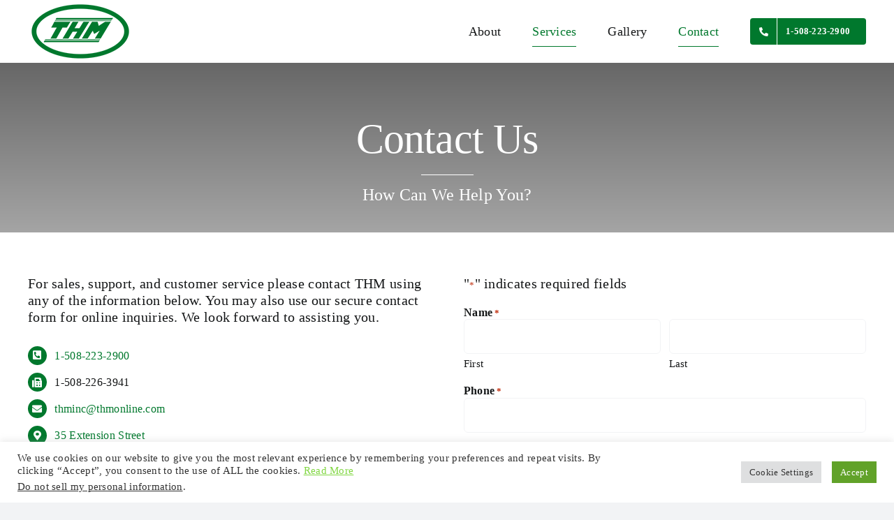

--- FILE ---
content_type: text/html; charset=utf-8
request_url: https://www.google.com/recaptcha/api2/anchor?ar=1&k=6LeHQAcgAAAAAPm6ixlYV4rmY-lnG2EJSg4LpsTw&co=aHR0cHM6Ly93d3cudGhtb25saW5lLmNvbTo0NDM.&hl=en&v=PoyoqOPhxBO7pBk68S4YbpHZ&size=invisible&anchor-ms=20000&execute-ms=30000&cb=ewfwzaihl78p
body_size: 48785
content:
<!DOCTYPE HTML><html dir="ltr" lang="en"><head><meta http-equiv="Content-Type" content="text/html; charset=UTF-8">
<meta http-equiv="X-UA-Compatible" content="IE=edge">
<title>reCAPTCHA</title>
<style type="text/css">
/* cyrillic-ext */
@font-face {
  font-family: 'Roboto';
  font-style: normal;
  font-weight: 400;
  font-stretch: 100%;
  src: url(//fonts.gstatic.com/s/roboto/v48/KFO7CnqEu92Fr1ME7kSn66aGLdTylUAMa3GUBHMdazTgWw.woff2) format('woff2');
  unicode-range: U+0460-052F, U+1C80-1C8A, U+20B4, U+2DE0-2DFF, U+A640-A69F, U+FE2E-FE2F;
}
/* cyrillic */
@font-face {
  font-family: 'Roboto';
  font-style: normal;
  font-weight: 400;
  font-stretch: 100%;
  src: url(//fonts.gstatic.com/s/roboto/v48/KFO7CnqEu92Fr1ME7kSn66aGLdTylUAMa3iUBHMdazTgWw.woff2) format('woff2');
  unicode-range: U+0301, U+0400-045F, U+0490-0491, U+04B0-04B1, U+2116;
}
/* greek-ext */
@font-face {
  font-family: 'Roboto';
  font-style: normal;
  font-weight: 400;
  font-stretch: 100%;
  src: url(//fonts.gstatic.com/s/roboto/v48/KFO7CnqEu92Fr1ME7kSn66aGLdTylUAMa3CUBHMdazTgWw.woff2) format('woff2');
  unicode-range: U+1F00-1FFF;
}
/* greek */
@font-face {
  font-family: 'Roboto';
  font-style: normal;
  font-weight: 400;
  font-stretch: 100%;
  src: url(//fonts.gstatic.com/s/roboto/v48/KFO7CnqEu92Fr1ME7kSn66aGLdTylUAMa3-UBHMdazTgWw.woff2) format('woff2');
  unicode-range: U+0370-0377, U+037A-037F, U+0384-038A, U+038C, U+038E-03A1, U+03A3-03FF;
}
/* math */
@font-face {
  font-family: 'Roboto';
  font-style: normal;
  font-weight: 400;
  font-stretch: 100%;
  src: url(//fonts.gstatic.com/s/roboto/v48/KFO7CnqEu92Fr1ME7kSn66aGLdTylUAMawCUBHMdazTgWw.woff2) format('woff2');
  unicode-range: U+0302-0303, U+0305, U+0307-0308, U+0310, U+0312, U+0315, U+031A, U+0326-0327, U+032C, U+032F-0330, U+0332-0333, U+0338, U+033A, U+0346, U+034D, U+0391-03A1, U+03A3-03A9, U+03B1-03C9, U+03D1, U+03D5-03D6, U+03F0-03F1, U+03F4-03F5, U+2016-2017, U+2034-2038, U+203C, U+2040, U+2043, U+2047, U+2050, U+2057, U+205F, U+2070-2071, U+2074-208E, U+2090-209C, U+20D0-20DC, U+20E1, U+20E5-20EF, U+2100-2112, U+2114-2115, U+2117-2121, U+2123-214F, U+2190, U+2192, U+2194-21AE, U+21B0-21E5, U+21F1-21F2, U+21F4-2211, U+2213-2214, U+2216-22FF, U+2308-230B, U+2310, U+2319, U+231C-2321, U+2336-237A, U+237C, U+2395, U+239B-23B7, U+23D0, U+23DC-23E1, U+2474-2475, U+25AF, U+25B3, U+25B7, U+25BD, U+25C1, U+25CA, U+25CC, U+25FB, U+266D-266F, U+27C0-27FF, U+2900-2AFF, U+2B0E-2B11, U+2B30-2B4C, U+2BFE, U+3030, U+FF5B, U+FF5D, U+1D400-1D7FF, U+1EE00-1EEFF;
}
/* symbols */
@font-face {
  font-family: 'Roboto';
  font-style: normal;
  font-weight: 400;
  font-stretch: 100%;
  src: url(//fonts.gstatic.com/s/roboto/v48/KFO7CnqEu92Fr1ME7kSn66aGLdTylUAMaxKUBHMdazTgWw.woff2) format('woff2');
  unicode-range: U+0001-000C, U+000E-001F, U+007F-009F, U+20DD-20E0, U+20E2-20E4, U+2150-218F, U+2190, U+2192, U+2194-2199, U+21AF, U+21E6-21F0, U+21F3, U+2218-2219, U+2299, U+22C4-22C6, U+2300-243F, U+2440-244A, U+2460-24FF, U+25A0-27BF, U+2800-28FF, U+2921-2922, U+2981, U+29BF, U+29EB, U+2B00-2BFF, U+4DC0-4DFF, U+FFF9-FFFB, U+10140-1018E, U+10190-1019C, U+101A0, U+101D0-101FD, U+102E0-102FB, U+10E60-10E7E, U+1D2C0-1D2D3, U+1D2E0-1D37F, U+1F000-1F0FF, U+1F100-1F1AD, U+1F1E6-1F1FF, U+1F30D-1F30F, U+1F315, U+1F31C, U+1F31E, U+1F320-1F32C, U+1F336, U+1F378, U+1F37D, U+1F382, U+1F393-1F39F, U+1F3A7-1F3A8, U+1F3AC-1F3AF, U+1F3C2, U+1F3C4-1F3C6, U+1F3CA-1F3CE, U+1F3D4-1F3E0, U+1F3ED, U+1F3F1-1F3F3, U+1F3F5-1F3F7, U+1F408, U+1F415, U+1F41F, U+1F426, U+1F43F, U+1F441-1F442, U+1F444, U+1F446-1F449, U+1F44C-1F44E, U+1F453, U+1F46A, U+1F47D, U+1F4A3, U+1F4B0, U+1F4B3, U+1F4B9, U+1F4BB, U+1F4BF, U+1F4C8-1F4CB, U+1F4D6, U+1F4DA, U+1F4DF, U+1F4E3-1F4E6, U+1F4EA-1F4ED, U+1F4F7, U+1F4F9-1F4FB, U+1F4FD-1F4FE, U+1F503, U+1F507-1F50B, U+1F50D, U+1F512-1F513, U+1F53E-1F54A, U+1F54F-1F5FA, U+1F610, U+1F650-1F67F, U+1F687, U+1F68D, U+1F691, U+1F694, U+1F698, U+1F6AD, U+1F6B2, U+1F6B9-1F6BA, U+1F6BC, U+1F6C6-1F6CF, U+1F6D3-1F6D7, U+1F6E0-1F6EA, U+1F6F0-1F6F3, U+1F6F7-1F6FC, U+1F700-1F7FF, U+1F800-1F80B, U+1F810-1F847, U+1F850-1F859, U+1F860-1F887, U+1F890-1F8AD, U+1F8B0-1F8BB, U+1F8C0-1F8C1, U+1F900-1F90B, U+1F93B, U+1F946, U+1F984, U+1F996, U+1F9E9, U+1FA00-1FA6F, U+1FA70-1FA7C, U+1FA80-1FA89, U+1FA8F-1FAC6, U+1FACE-1FADC, U+1FADF-1FAE9, U+1FAF0-1FAF8, U+1FB00-1FBFF;
}
/* vietnamese */
@font-face {
  font-family: 'Roboto';
  font-style: normal;
  font-weight: 400;
  font-stretch: 100%;
  src: url(//fonts.gstatic.com/s/roboto/v48/KFO7CnqEu92Fr1ME7kSn66aGLdTylUAMa3OUBHMdazTgWw.woff2) format('woff2');
  unicode-range: U+0102-0103, U+0110-0111, U+0128-0129, U+0168-0169, U+01A0-01A1, U+01AF-01B0, U+0300-0301, U+0303-0304, U+0308-0309, U+0323, U+0329, U+1EA0-1EF9, U+20AB;
}
/* latin-ext */
@font-face {
  font-family: 'Roboto';
  font-style: normal;
  font-weight: 400;
  font-stretch: 100%;
  src: url(//fonts.gstatic.com/s/roboto/v48/KFO7CnqEu92Fr1ME7kSn66aGLdTylUAMa3KUBHMdazTgWw.woff2) format('woff2');
  unicode-range: U+0100-02BA, U+02BD-02C5, U+02C7-02CC, U+02CE-02D7, U+02DD-02FF, U+0304, U+0308, U+0329, U+1D00-1DBF, U+1E00-1E9F, U+1EF2-1EFF, U+2020, U+20A0-20AB, U+20AD-20C0, U+2113, U+2C60-2C7F, U+A720-A7FF;
}
/* latin */
@font-face {
  font-family: 'Roboto';
  font-style: normal;
  font-weight: 400;
  font-stretch: 100%;
  src: url(//fonts.gstatic.com/s/roboto/v48/KFO7CnqEu92Fr1ME7kSn66aGLdTylUAMa3yUBHMdazQ.woff2) format('woff2');
  unicode-range: U+0000-00FF, U+0131, U+0152-0153, U+02BB-02BC, U+02C6, U+02DA, U+02DC, U+0304, U+0308, U+0329, U+2000-206F, U+20AC, U+2122, U+2191, U+2193, U+2212, U+2215, U+FEFF, U+FFFD;
}
/* cyrillic-ext */
@font-face {
  font-family: 'Roboto';
  font-style: normal;
  font-weight: 500;
  font-stretch: 100%;
  src: url(//fonts.gstatic.com/s/roboto/v48/KFO7CnqEu92Fr1ME7kSn66aGLdTylUAMa3GUBHMdazTgWw.woff2) format('woff2');
  unicode-range: U+0460-052F, U+1C80-1C8A, U+20B4, U+2DE0-2DFF, U+A640-A69F, U+FE2E-FE2F;
}
/* cyrillic */
@font-face {
  font-family: 'Roboto';
  font-style: normal;
  font-weight: 500;
  font-stretch: 100%;
  src: url(//fonts.gstatic.com/s/roboto/v48/KFO7CnqEu92Fr1ME7kSn66aGLdTylUAMa3iUBHMdazTgWw.woff2) format('woff2');
  unicode-range: U+0301, U+0400-045F, U+0490-0491, U+04B0-04B1, U+2116;
}
/* greek-ext */
@font-face {
  font-family: 'Roboto';
  font-style: normal;
  font-weight: 500;
  font-stretch: 100%;
  src: url(//fonts.gstatic.com/s/roboto/v48/KFO7CnqEu92Fr1ME7kSn66aGLdTylUAMa3CUBHMdazTgWw.woff2) format('woff2');
  unicode-range: U+1F00-1FFF;
}
/* greek */
@font-face {
  font-family: 'Roboto';
  font-style: normal;
  font-weight: 500;
  font-stretch: 100%;
  src: url(//fonts.gstatic.com/s/roboto/v48/KFO7CnqEu92Fr1ME7kSn66aGLdTylUAMa3-UBHMdazTgWw.woff2) format('woff2');
  unicode-range: U+0370-0377, U+037A-037F, U+0384-038A, U+038C, U+038E-03A1, U+03A3-03FF;
}
/* math */
@font-face {
  font-family: 'Roboto';
  font-style: normal;
  font-weight: 500;
  font-stretch: 100%;
  src: url(//fonts.gstatic.com/s/roboto/v48/KFO7CnqEu92Fr1ME7kSn66aGLdTylUAMawCUBHMdazTgWw.woff2) format('woff2');
  unicode-range: U+0302-0303, U+0305, U+0307-0308, U+0310, U+0312, U+0315, U+031A, U+0326-0327, U+032C, U+032F-0330, U+0332-0333, U+0338, U+033A, U+0346, U+034D, U+0391-03A1, U+03A3-03A9, U+03B1-03C9, U+03D1, U+03D5-03D6, U+03F0-03F1, U+03F4-03F5, U+2016-2017, U+2034-2038, U+203C, U+2040, U+2043, U+2047, U+2050, U+2057, U+205F, U+2070-2071, U+2074-208E, U+2090-209C, U+20D0-20DC, U+20E1, U+20E5-20EF, U+2100-2112, U+2114-2115, U+2117-2121, U+2123-214F, U+2190, U+2192, U+2194-21AE, U+21B0-21E5, U+21F1-21F2, U+21F4-2211, U+2213-2214, U+2216-22FF, U+2308-230B, U+2310, U+2319, U+231C-2321, U+2336-237A, U+237C, U+2395, U+239B-23B7, U+23D0, U+23DC-23E1, U+2474-2475, U+25AF, U+25B3, U+25B7, U+25BD, U+25C1, U+25CA, U+25CC, U+25FB, U+266D-266F, U+27C0-27FF, U+2900-2AFF, U+2B0E-2B11, U+2B30-2B4C, U+2BFE, U+3030, U+FF5B, U+FF5D, U+1D400-1D7FF, U+1EE00-1EEFF;
}
/* symbols */
@font-face {
  font-family: 'Roboto';
  font-style: normal;
  font-weight: 500;
  font-stretch: 100%;
  src: url(//fonts.gstatic.com/s/roboto/v48/KFO7CnqEu92Fr1ME7kSn66aGLdTylUAMaxKUBHMdazTgWw.woff2) format('woff2');
  unicode-range: U+0001-000C, U+000E-001F, U+007F-009F, U+20DD-20E0, U+20E2-20E4, U+2150-218F, U+2190, U+2192, U+2194-2199, U+21AF, U+21E6-21F0, U+21F3, U+2218-2219, U+2299, U+22C4-22C6, U+2300-243F, U+2440-244A, U+2460-24FF, U+25A0-27BF, U+2800-28FF, U+2921-2922, U+2981, U+29BF, U+29EB, U+2B00-2BFF, U+4DC0-4DFF, U+FFF9-FFFB, U+10140-1018E, U+10190-1019C, U+101A0, U+101D0-101FD, U+102E0-102FB, U+10E60-10E7E, U+1D2C0-1D2D3, U+1D2E0-1D37F, U+1F000-1F0FF, U+1F100-1F1AD, U+1F1E6-1F1FF, U+1F30D-1F30F, U+1F315, U+1F31C, U+1F31E, U+1F320-1F32C, U+1F336, U+1F378, U+1F37D, U+1F382, U+1F393-1F39F, U+1F3A7-1F3A8, U+1F3AC-1F3AF, U+1F3C2, U+1F3C4-1F3C6, U+1F3CA-1F3CE, U+1F3D4-1F3E0, U+1F3ED, U+1F3F1-1F3F3, U+1F3F5-1F3F7, U+1F408, U+1F415, U+1F41F, U+1F426, U+1F43F, U+1F441-1F442, U+1F444, U+1F446-1F449, U+1F44C-1F44E, U+1F453, U+1F46A, U+1F47D, U+1F4A3, U+1F4B0, U+1F4B3, U+1F4B9, U+1F4BB, U+1F4BF, U+1F4C8-1F4CB, U+1F4D6, U+1F4DA, U+1F4DF, U+1F4E3-1F4E6, U+1F4EA-1F4ED, U+1F4F7, U+1F4F9-1F4FB, U+1F4FD-1F4FE, U+1F503, U+1F507-1F50B, U+1F50D, U+1F512-1F513, U+1F53E-1F54A, U+1F54F-1F5FA, U+1F610, U+1F650-1F67F, U+1F687, U+1F68D, U+1F691, U+1F694, U+1F698, U+1F6AD, U+1F6B2, U+1F6B9-1F6BA, U+1F6BC, U+1F6C6-1F6CF, U+1F6D3-1F6D7, U+1F6E0-1F6EA, U+1F6F0-1F6F3, U+1F6F7-1F6FC, U+1F700-1F7FF, U+1F800-1F80B, U+1F810-1F847, U+1F850-1F859, U+1F860-1F887, U+1F890-1F8AD, U+1F8B0-1F8BB, U+1F8C0-1F8C1, U+1F900-1F90B, U+1F93B, U+1F946, U+1F984, U+1F996, U+1F9E9, U+1FA00-1FA6F, U+1FA70-1FA7C, U+1FA80-1FA89, U+1FA8F-1FAC6, U+1FACE-1FADC, U+1FADF-1FAE9, U+1FAF0-1FAF8, U+1FB00-1FBFF;
}
/* vietnamese */
@font-face {
  font-family: 'Roboto';
  font-style: normal;
  font-weight: 500;
  font-stretch: 100%;
  src: url(//fonts.gstatic.com/s/roboto/v48/KFO7CnqEu92Fr1ME7kSn66aGLdTylUAMa3OUBHMdazTgWw.woff2) format('woff2');
  unicode-range: U+0102-0103, U+0110-0111, U+0128-0129, U+0168-0169, U+01A0-01A1, U+01AF-01B0, U+0300-0301, U+0303-0304, U+0308-0309, U+0323, U+0329, U+1EA0-1EF9, U+20AB;
}
/* latin-ext */
@font-face {
  font-family: 'Roboto';
  font-style: normal;
  font-weight: 500;
  font-stretch: 100%;
  src: url(//fonts.gstatic.com/s/roboto/v48/KFO7CnqEu92Fr1ME7kSn66aGLdTylUAMa3KUBHMdazTgWw.woff2) format('woff2');
  unicode-range: U+0100-02BA, U+02BD-02C5, U+02C7-02CC, U+02CE-02D7, U+02DD-02FF, U+0304, U+0308, U+0329, U+1D00-1DBF, U+1E00-1E9F, U+1EF2-1EFF, U+2020, U+20A0-20AB, U+20AD-20C0, U+2113, U+2C60-2C7F, U+A720-A7FF;
}
/* latin */
@font-face {
  font-family: 'Roboto';
  font-style: normal;
  font-weight: 500;
  font-stretch: 100%;
  src: url(//fonts.gstatic.com/s/roboto/v48/KFO7CnqEu92Fr1ME7kSn66aGLdTylUAMa3yUBHMdazQ.woff2) format('woff2');
  unicode-range: U+0000-00FF, U+0131, U+0152-0153, U+02BB-02BC, U+02C6, U+02DA, U+02DC, U+0304, U+0308, U+0329, U+2000-206F, U+20AC, U+2122, U+2191, U+2193, U+2212, U+2215, U+FEFF, U+FFFD;
}
/* cyrillic-ext */
@font-face {
  font-family: 'Roboto';
  font-style: normal;
  font-weight: 900;
  font-stretch: 100%;
  src: url(//fonts.gstatic.com/s/roboto/v48/KFO7CnqEu92Fr1ME7kSn66aGLdTylUAMa3GUBHMdazTgWw.woff2) format('woff2');
  unicode-range: U+0460-052F, U+1C80-1C8A, U+20B4, U+2DE0-2DFF, U+A640-A69F, U+FE2E-FE2F;
}
/* cyrillic */
@font-face {
  font-family: 'Roboto';
  font-style: normal;
  font-weight: 900;
  font-stretch: 100%;
  src: url(//fonts.gstatic.com/s/roboto/v48/KFO7CnqEu92Fr1ME7kSn66aGLdTylUAMa3iUBHMdazTgWw.woff2) format('woff2');
  unicode-range: U+0301, U+0400-045F, U+0490-0491, U+04B0-04B1, U+2116;
}
/* greek-ext */
@font-face {
  font-family: 'Roboto';
  font-style: normal;
  font-weight: 900;
  font-stretch: 100%;
  src: url(//fonts.gstatic.com/s/roboto/v48/KFO7CnqEu92Fr1ME7kSn66aGLdTylUAMa3CUBHMdazTgWw.woff2) format('woff2');
  unicode-range: U+1F00-1FFF;
}
/* greek */
@font-face {
  font-family: 'Roboto';
  font-style: normal;
  font-weight: 900;
  font-stretch: 100%;
  src: url(//fonts.gstatic.com/s/roboto/v48/KFO7CnqEu92Fr1ME7kSn66aGLdTylUAMa3-UBHMdazTgWw.woff2) format('woff2');
  unicode-range: U+0370-0377, U+037A-037F, U+0384-038A, U+038C, U+038E-03A1, U+03A3-03FF;
}
/* math */
@font-face {
  font-family: 'Roboto';
  font-style: normal;
  font-weight: 900;
  font-stretch: 100%;
  src: url(//fonts.gstatic.com/s/roboto/v48/KFO7CnqEu92Fr1ME7kSn66aGLdTylUAMawCUBHMdazTgWw.woff2) format('woff2');
  unicode-range: U+0302-0303, U+0305, U+0307-0308, U+0310, U+0312, U+0315, U+031A, U+0326-0327, U+032C, U+032F-0330, U+0332-0333, U+0338, U+033A, U+0346, U+034D, U+0391-03A1, U+03A3-03A9, U+03B1-03C9, U+03D1, U+03D5-03D6, U+03F0-03F1, U+03F4-03F5, U+2016-2017, U+2034-2038, U+203C, U+2040, U+2043, U+2047, U+2050, U+2057, U+205F, U+2070-2071, U+2074-208E, U+2090-209C, U+20D0-20DC, U+20E1, U+20E5-20EF, U+2100-2112, U+2114-2115, U+2117-2121, U+2123-214F, U+2190, U+2192, U+2194-21AE, U+21B0-21E5, U+21F1-21F2, U+21F4-2211, U+2213-2214, U+2216-22FF, U+2308-230B, U+2310, U+2319, U+231C-2321, U+2336-237A, U+237C, U+2395, U+239B-23B7, U+23D0, U+23DC-23E1, U+2474-2475, U+25AF, U+25B3, U+25B7, U+25BD, U+25C1, U+25CA, U+25CC, U+25FB, U+266D-266F, U+27C0-27FF, U+2900-2AFF, U+2B0E-2B11, U+2B30-2B4C, U+2BFE, U+3030, U+FF5B, U+FF5D, U+1D400-1D7FF, U+1EE00-1EEFF;
}
/* symbols */
@font-face {
  font-family: 'Roboto';
  font-style: normal;
  font-weight: 900;
  font-stretch: 100%;
  src: url(//fonts.gstatic.com/s/roboto/v48/KFO7CnqEu92Fr1ME7kSn66aGLdTylUAMaxKUBHMdazTgWw.woff2) format('woff2');
  unicode-range: U+0001-000C, U+000E-001F, U+007F-009F, U+20DD-20E0, U+20E2-20E4, U+2150-218F, U+2190, U+2192, U+2194-2199, U+21AF, U+21E6-21F0, U+21F3, U+2218-2219, U+2299, U+22C4-22C6, U+2300-243F, U+2440-244A, U+2460-24FF, U+25A0-27BF, U+2800-28FF, U+2921-2922, U+2981, U+29BF, U+29EB, U+2B00-2BFF, U+4DC0-4DFF, U+FFF9-FFFB, U+10140-1018E, U+10190-1019C, U+101A0, U+101D0-101FD, U+102E0-102FB, U+10E60-10E7E, U+1D2C0-1D2D3, U+1D2E0-1D37F, U+1F000-1F0FF, U+1F100-1F1AD, U+1F1E6-1F1FF, U+1F30D-1F30F, U+1F315, U+1F31C, U+1F31E, U+1F320-1F32C, U+1F336, U+1F378, U+1F37D, U+1F382, U+1F393-1F39F, U+1F3A7-1F3A8, U+1F3AC-1F3AF, U+1F3C2, U+1F3C4-1F3C6, U+1F3CA-1F3CE, U+1F3D4-1F3E0, U+1F3ED, U+1F3F1-1F3F3, U+1F3F5-1F3F7, U+1F408, U+1F415, U+1F41F, U+1F426, U+1F43F, U+1F441-1F442, U+1F444, U+1F446-1F449, U+1F44C-1F44E, U+1F453, U+1F46A, U+1F47D, U+1F4A3, U+1F4B0, U+1F4B3, U+1F4B9, U+1F4BB, U+1F4BF, U+1F4C8-1F4CB, U+1F4D6, U+1F4DA, U+1F4DF, U+1F4E3-1F4E6, U+1F4EA-1F4ED, U+1F4F7, U+1F4F9-1F4FB, U+1F4FD-1F4FE, U+1F503, U+1F507-1F50B, U+1F50D, U+1F512-1F513, U+1F53E-1F54A, U+1F54F-1F5FA, U+1F610, U+1F650-1F67F, U+1F687, U+1F68D, U+1F691, U+1F694, U+1F698, U+1F6AD, U+1F6B2, U+1F6B9-1F6BA, U+1F6BC, U+1F6C6-1F6CF, U+1F6D3-1F6D7, U+1F6E0-1F6EA, U+1F6F0-1F6F3, U+1F6F7-1F6FC, U+1F700-1F7FF, U+1F800-1F80B, U+1F810-1F847, U+1F850-1F859, U+1F860-1F887, U+1F890-1F8AD, U+1F8B0-1F8BB, U+1F8C0-1F8C1, U+1F900-1F90B, U+1F93B, U+1F946, U+1F984, U+1F996, U+1F9E9, U+1FA00-1FA6F, U+1FA70-1FA7C, U+1FA80-1FA89, U+1FA8F-1FAC6, U+1FACE-1FADC, U+1FADF-1FAE9, U+1FAF0-1FAF8, U+1FB00-1FBFF;
}
/* vietnamese */
@font-face {
  font-family: 'Roboto';
  font-style: normal;
  font-weight: 900;
  font-stretch: 100%;
  src: url(//fonts.gstatic.com/s/roboto/v48/KFO7CnqEu92Fr1ME7kSn66aGLdTylUAMa3OUBHMdazTgWw.woff2) format('woff2');
  unicode-range: U+0102-0103, U+0110-0111, U+0128-0129, U+0168-0169, U+01A0-01A1, U+01AF-01B0, U+0300-0301, U+0303-0304, U+0308-0309, U+0323, U+0329, U+1EA0-1EF9, U+20AB;
}
/* latin-ext */
@font-face {
  font-family: 'Roboto';
  font-style: normal;
  font-weight: 900;
  font-stretch: 100%;
  src: url(//fonts.gstatic.com/s/roboto/v48/KFO7CnqEu92Fr1ME7kSn66aGLdTylUAMa3KUBHMdazTgWw.woff2) format('woff2');
  unicode-range: U+0100-02BA, U+02BD-02C5, U+02C7-02CC, U+02CE-02D7, U+02DD-02FF, U+0304, U+0308, U+0329, U+1D00-1DBF, U+1E00-1E9F, U+1EF2-1EFF, U+2020, U+20A0-20AB, U+20AD-20C0, U+2113, U+2C60-2C7F, U+A720-A7FF;
}
/* latin */
@font-face {
  font-family: 'Roboto';
  font-style: normal;
  font-weight: 900;
  font-stretch: 100%;
  src: url(//fonts.gstatic.com/s/roboto/v48/KFO7CnqEu92Fr1ME7kSn66aGLdTylUAMa3yUBHMdazQ.woff2) format('woff2');
  unicode-range: U+0000-00FF, U+0131, U+0152-0153, U+02BB-02BC, U+02C6, U+02DA, U+02DC, U+0304, U+0308, U+0329, U+2000-206F, U+20AC, U+2122, U+2191, U+2193, U+2212, U+2215, U+FEFF, U+FFFD;
}

</style>
<link rel="stylesheet" type="text/css" href="https://www.gstatic.com/recaptcha/releases/PoyoqOPhxBO7pBk68S4YbpHZ/styles__ltr.css">
<script nonce="D0ZI2ltDz-_QwukKtcgdXA" type="text/javascript">window['__recaptcha_api'] = 'https://www.google.com/recaptcha/api2/';</script>
<script type="text/javascript" src="https://www.gstatic.com/recaptcha/releases/PoyoqOPhxBO7pBk68S4YbpHZ/recaptcha__en.js" nonce="D0ZI2ltDz-_QwukKtcgdXA">
      
    </script></head>
<body><div id="rc-anchor-alert" class="rc-anchor-alert"></div>
<input type="hidden" id="recaptcha-token" value="[base64]">
<script type="text/javascript" nonce="D0ZI2ltDz-_QwukKtcgdXA">
      recaptcha.anchor.Main.init("[\x22ainput\x22,[\x22bgdata\x22,\x22\x22,\[base64]/[base64]/[base64]/[base64]/[base64]/[base64]/KGcoTywyNTMsTy5PKSxVRyhPLEMpKTpnKE8sMjUzLEMpLE8pKSxsKSksTykpfSxieT1mdW5jdGlvbihDLE8sdSxsKXtmb3IobD0odT1SKEMpLDApO08+MDtPLS0pbD1sPDw4fFooQyk7ZyhDLHUsbCl9LFVHPWZ1bmN0aW9uKEMsTyl7Qy5pLmxlbmd0aD4xMDQ/[base64]/[base64]/[base64]/[base64]/[base64]/[base64]/[base64]\\u003d\x22,\[base64]\\u003d\x22,\x22bVtVw74Rwow6wr7DhsK4w7fDlWJWw7EKw6jDrB07dsOvwpx/ZcK1IkbCsArDsEoeasKfTULCsRJkJ8KnOsKNw7LCqwTDqEI9wqEEwqlRw7Nkw5PDpsO1w6/Dq8K/fBfDoCA2U0FRFxIhwoBfwoklwr1Gw5tcPh7CtjnCtcK0woshw6Niw4fCkVQAw4bCkCPDm8Kaw7vCrkrDqR/CqMOdFQZtM8OHw55pwqjCtcOawrstwrZ3w4sxSMOnwqXDq8KAMUDCkMOnwo0lw5rDmQEGw6rDn8KLCEQzeCnCsDN+YMOFW13DvMKQwqzCoy/Cm8OYw7XCrcKowpIwbsKUZ8KTAcOZwqrDmXh2wpRnwo/Ct2kxKMKaZ8KubCjCsGczJsKVwpTDlsOrHhUWPU3CkH/CvnbCjU4kO8OabMOlV0rCgmTDqQXDp2HDmMOadcOCwqLCmsO9wrV4BDzDj8OSLMO1wpHCs8KJOMK/RRZXeEDDvcOjD8O/IVYyw7xCw5vDtTo5w5vDlsK+wr8+w5ogXlQpDj5KwpphwrfChWU7fsKZw6rCrSQjPArDjQZPAMKqfcOJfwPDocOGwpA3O8KVLhVNw7Ezw6DDjcOKBTXDu1fDjcKwC3gAw7LCpcKfw5vCrsOgwqXCv08Gwq/CiybCu8OXFEJzXSkBwqbCicOkw4PCr8KCw4EOSx5zdG8WwpPCpHHDtlrCgcOuw4vDlsKOdWjDkmbCmMOUw4rDgcKewoEqKBXClhowMCDCv8O/GHvCk27CkcOBwr3CmWMjeTxSw77DoUrCiAhHDEVmw5TDlBd/[base64]/CgwXCrsKXE8O2VXPDscOuWMKEKMOOw7Bqwo/CgMOjcwgoZMOUdxE5w6d+w4RlYzYNX8OsUxNVSMKTNyvDqm7Cg8KKw7R3w73ClMK/w4PCmsKZaG4jwpl8d8KnIC3DhsKLwphKYwtDwofCpjPDpSgUIcOIwolPwq10asK/TMO2wpvDh0c6dzleYkbDh1DCq3bCgcONwqHDucKKFcK+AU1EwojDrDomOMKWw7bChkAANUvChyRswq14GMKrCgrDpcOoA8KwQyV0VR0GMsOVMzPCncO8w7k/H1w4woDCqmpuwqbDpMOzdCUaSRxOw4NVwpLCicONw7HCsBLDu8OxMsO4wpvCtxnDjX7DljldYMOGUDLDicK/RcObwoZdwoDCmzfCnsK1woNow51Ywr7Cj0FqVcKyEWM6wrpuw5kAwqnCjzQ0Y8K/w7JTwr3DqsOpw4XCmRUlEXvDjcKUwp8sw5bCmzFpacO+HMKNw75nw64IbDDDucOpwo/DsSBLw6LCmRscw4PDtmAZwo7DhkF9wrFLMhnCm3/Dr8OEwqTCk8Kcwpl5w73CmcKveWHDtcKxZMK3wqxzwpouw4DCoAUFwpwhwqHDiwJnw4LDnMKqwoFrShzDhkgVwpfCgmLDq1bCmcO9O8KvVsKJwp/Cg8K0wovDhcKmfMK/wpnDm8Kaw4VMwqN6RgwAfDcKZMOhchzDj8KdUcKdw49fIS9qwooLOsOeRsKhUcOcw60AwpldM8OEwopPIsKrw4wiw79FYsKDc8OnIcOsPE5KwpXCkyfDuMKGwr/DrsKDVsO3U0w/KXsOQnF9wpQ7P1HDgcOGwqUeLgggwq4yKm3Cg8OXw6jDpEbDi8OmUsOYBcKYw5QfZcO2dQ8qRGssbTfDsSTDtsK+QMK/w5LCmcKJeTfCjMKYXxfDssKaACAgOcOsa8O0wo/[base64]/UwN2LMKnwrPDoMOgw6tJMsO5IcKqJMO4MMKVwpdvwqEWw5HCpE8XwqzDsXB/wp3Cly13w4fDs3Y7XiBqaMKYwqQMEMKkLcOwLMO6OcOwVkF3woQgIBXDgsO7woDDgH/DpnQOwqFGK8O4fcKPw67DszBDd8KNwp3CgmRNwoLDlcOOwpIzw6nCpcKfVQfDi8O9GiEuw5HDisK7w5QRwoUOwonDiQNZwqbDnkBzw5vCvcOMGMKEwo4xeMOgwrRbw7YUw5nDlsKhw6hiOcK5w77CnsKow5d0wpfCg8OYw6/DmV/[base64]/DrsKwDzR4woBAw4kAwqfDnjXCrgPCocOww5jDicKgBi9KR8Kgwp/DvQTDgxgGF8OaNcO/w7chIsOdwrXCusKMwpjDnMODPgxAaTPDl3vCkcOSwr/CqVsOw6bCrMOCGmnCpsKuW8KyGcONwr/ChmvCknpQQF3DtXAewpDDgSo6R8KGL8KKUnnDt3nCgUYuasO6Q8OAwovCmzsIw4LCgcOnwrpTPV7DnD9VRSXDsxUlworCpHnCg0fCsSdSw5ktwq/[base64]/CoFolw4NYF8KZbGrCnQTDk8KYQDLCmA0Ww6FJCsKzI8KtLV95aw/CnH/ChsK/d1bCvEbDjXhTDcKqw7JBw5zCisKxTio4IG0MEcOFw5DDrMOPwoHDqVE9w4Zsai/Cn8OPC1zDjMOuwroRdMO5wrbCvDMhW8O1B1XDtBvDhcKYU25Tw7Z7HU7DtRpWwo7CrAHCi0tbw5xSw4fDoGU+KMOlQsK/wpgowp4mwosZwrPDrsKmwpbCsD7DtcOzYRXDmcOJCsKRRm7Dsh0NwpkfB8Kqw6fCnMOxw5tmwppKwrIdRjzDhn/CvS8jwpXDmcODRcOCI1USwo4hwpXChMKdwoLCr8K4w6rCsMKgwqFTwpAMDygvwrUzaMOWw5HDpDBiFjgMdMO8wprDrMOxEBrDmm3Dqw5gPcOLw4PDucKewo3Cg2IyworCisOBasOfwo83KEnCsMOQcxs3w7jDrx/DnWNUwohlLxdhEVzChXrClcKdWzjDqsKdw4JSfcOYw73DkMOyw7TDncKkw6rCr3/CkkzDucOmQVjCqsODDjjDssORwqbCm2DDh8KsQwjCnMKuScKXwqTCjifDiCcdw5sPLkbCvsO+FcKEKsKpAsOMVMK/[base64]/[base64]/[base64]/DhwvCosKyE1cTwoQOw5Uzwrt1IUASwqwuw73DindAWMOif8Kzwqt9fX8VKmTCqhMvwrLDgkPDucOSYUPDo8KJCMOIw7TClsK9OcO+TsO9HSfDh8O2DDBsw6wPZMKQMsOvwozDtBE1Ew/DjQ0+wpJpwp8oPisuGsKQSsOawoQIwr4ww7xySMKjwq1Iw7Z1XcK1D8KCwpU1wo/CqcOvOilLFS3CvsKPwqXDjMK2w7XDlsKCwrNAJXrDrMOZfcOMw7TClS5WesKww4lMEDvCt8Ohw6TCnCXDv8KeDijDnVHCmFRxe8OkVwXCtsO4w4gSwoLDpEQiK0wmG8O9wrsfVMOow5c6SnvCkMO0cAzDqcOew4xxw7fDqcKvw6hwSS80w4/CvTNDw6FxWWMTwprDvcKBw6fDmMKxwroRwobCmyQ9wpDCksKIOsKvw7tsQ8OEGTnCi1rCosKuw47CgXllQ8ONw58UPHs7cE3DjMOeQ0HDsMKBwqUNw607fCrDjjU/[base64]/DpTJAVMOtdC0uGsKLAnXCm2vCqX86wpZcw5XCicK/wq5swpfDlhdOAzZhwq/CmcOxw5HCrVrDrwPDjMOvwo9nwr3Cgx5pwo3CvR3DncKCw5nDn2QiwpsNw5Mjw7zDpHPDn0TDvFnDosKmETXDlMO8wrDDrVZ0wrcQH8O0wrd7O8OXUcOIw63Cg8KyOCTDqMKTw71Jw69Iw7bCpwBoLHHDlMOmw5XCm0pYQcKdw5DCi8K5QS/[base64]/DpsKFw5LCicK3IcOmSFDDtsOUwr0CF35WP8OSLi/DhcKYwrLCtMKpesKXwrPDplfDosKwwr7Dpldww67ChsKFHMKNPcOYYSdDNMKrfhggAw7ChEBVw4BbCQdTF8Oww7zDnW/Dh0XDisO/KMO7ZcO2wpvCkMOuwrzCkhMmw4p4w4s4QkEaw6XDqcKZORItdcOQwoR6QMKpwpfDsB/[base64]/ClMOofsOVwodAw7oawr8GwrTDl8OHwpXDnsKGMMKWKyI7TV4OUsOYw4xgw7Mqw5M3wr7CiSQFWUYQR8KOHsKNen3CgMOUUH9lwpPCmcOMwqLCgEHDg2rCmMOFwpXCu8KGw5UAw47DisOIw6rDrR5GGcONwpvCrMOxwoEPRMOOwoDCqMOSw5B+FcOdPH/[base64]/Dr3vDisKMwr/DvVlXwplhw7d7w6/[base64]/Ds8KDOsKmcAInw53Dgh4PworDlA7Du8Ktw44WMl7CpMK1bMKCFMKUacKSBjMVw50pw5DCsiXDm8OnIXbCrcOzwp3DmcKrDsKBDVFjNcKZw7bCpTs8RX1XwobDpMK5ZcOELgdgBMO1w5jDm8KJw5Qcw6/[base64]/DqVwnw44fR2LCvsOxw5fDkMO/wrkpLMK9JcOOfsO2AMKkw5QSwoMDC8O+wpwcwrzDs39MDcOCQcK4OMKrCj/Ci8KyM0DCssKowoPCn3LCj1sVcMOswr7CsCQTUgMrwobCt8O0wqJ5w5EAwpHCvj4qw7PCicO1wo4uInLDhMKMC043PXLDpMKDw6EIw7QzMcKkT2rCpGMjZcKJw5fDvW9DGm0LwrHClD08wqEawoLCuUbDgF55F8OfVX7CrMKIwrN1QjnDvh/CjQlSwqPDn8KibcOVw6Jgw73DgMKKE3EWNcOmw4TCksKbQ8O7aBTDl2Z/RcORw5nCjB5hw6towpcIXVHDr8O6WR/DjA5mecO/[base64]/w5ULwrrCmMO2GwrDq8OLRsO6P8Kvw6vCuMOvw4XCq2TDjWgwVQDCkQpSPkrCosOUw780wrPDtcKxwoPDjxRmwr0TNnzCuzEhw4bDgD/DjFhzwpHDgGDDsxnCqsK8w7gFLcOQE8KTw5XDnsK8Q2cew5TDqcKvM0otK8KEax/Cs2Eow53CuhBEOcKewoV4S2zDo3RCw7vDrcOgw4wvwrNUwq7Dm8OiwoJEEG3ClA1kwrZIw6bCr8OZWMKtw7/DlMKUJQ5Xw6wIG8KsKhLDsy5RckrCqcKPU0PDvcKRw6XDlxd4wpjCuMONwpIYw4rClsO5w5jCrsOTGsKxIW9CFMKxw7slFS/[base64]/ZxnDjBrDqcKyZcKbZsOrwrHCqMKLZjbCrsKbwpvCvQRvwqzCnU8vTsOwXQJcwonDrCHCocKow6HCmsO+wrUubMObw6DDv8KOLcK7wrp8woDCm8KfwqrCg8O0TRMNw6MzcnjDiGbCnE7CuiDDjEjDi8OeYz5Ww5rCrF/ChVcBOVDCmcOYSMK+woPCksKDY8OOwqzCtMKswotJXxQdFEs2Qwoxw4XCjsOJwrPDrzQzVgxdwqjCsz0ufcOnUElYZsKne3EpCx3Ch8O+w7E/CXrCtWDDuUTDpcKNU8Oowr4MUMO6wrXCpG3DkUbDpA3DocOPLh5kw4B8w4TDpAfDnhE/[base64]/Dk8O5wo3DkcORDlJcSsKpwpYLFQpnwrUMN8KeZsK0w78wWMKNKzkJfMO3HMK2w4HCvsORw6UAd8OUABXCjcOnCyTCq8KWwonCh0vCgsKnBHhZFsOuw5vCrVMhw5jCoMOiVcOpw5ByE8KrV0HCqMKrwrfCgx/CngYfwrUWR39PwpPCuS07w4RWw5PCvsK4w6XDn8OdDG4WwoRowrJwRMK4amnCoxXCoClrw53Cn8K6K8KGY1BLwoFHwoXCrRMxSiIAOwhjwpzCp8KgesOTwojCtcKiNQ94MRl/OkXDvjXDrsOLeHfCqcK2S8KNYcO9w5QdwqQUwo/Ck3piIcOlwooqV8KAw5XCk8OUC8OwUBfCiMKAdhLChMOAGsOVwozDpgLCjcOHw7zDqljCuyDCqE/Djxkzwq4Ww74HU8Ozwp4TQwJZwqjDiCDDg8OufcKWNEDDpsOlw5XDpX4nwqcFJsKsw41mwoFAFMKVB8Ozwpl5fXYYE8KCw6lvScOBwobDv8O0VcK1EMOAwoLCr0MqOCwlw6hrdHbDkT7DsE9FworDmWx/[base64]/IcKhwo3Do3PDpURcFMK/[base64]/DssKvWMK1D1LDrzLCpsOIQcOuwoNNwrnDvcKDOkzDrMO2UH8ywqhMQGXDlnDDoFXCgmHDrDRjw6MhwowJw4h+wrEVw4LDlsKrRsKyR8OVwozCl8Ohw5d3RsO6TQrCl8KfwonCksOWwrxPHmzCuwXCrMOfZH4kw5nDn8OVTQXCvw/DsB50wpfClsOoYktGdVhuwp0dw6jDtzAYw7gFK8OiwoFlwowZw5PDqlAXw7Y9wrTCm3gWQcKdPcKCOGrCmnJCecOQwqBjwprChWpIwqRqw6UwVMKVwpJTw5bDscKWw7wdQUTCiFTCp8Opcm/CvMO7QkDCn8KbwpgQf24QOgVKwqkBZMKWQ3RdFSpHOsOQLcK+w6gETRbDoXcUw6EswpxDw4PDiHLCo8OKXFkyKsK2FEd1M1XDsH9oMMOWw4kEZ8KUQxPCkz0DNwjCicORwpHDnMOWw67DmWbDmsK+LVrCh8O/w5nDsMKww4djUlEKw6safMObwo1yw7BuKcKHHjvDosK6wozDi8OIwo7DsRh/w4Q5DsOlw7fDpx3DqMOyFcOnw4FBw6AQw4NHw5FQRE3CjGkFw50NUsOVw5xcYsKxZsO1bj9dw4bDhw/Cmg3ChlXDjkfCimLDh20CeQ7Cu3/DsmR+SMO1wqQNwql0woE3wphtw5lvRMOSLhrDsEplLsKTw7t1Zhpuw7dqaMKrw5Zgw4/CtcO/wrxnDMOTwqk9FMKBwoHDj8KBw67DthRAwrbCkxwtLcK8LMKQZ8Klw7J6wqoHw6UiTR3Cg8OXCVXCo8OwLE5Uw4XCkSoEe3fCn8OwwrsrwowFKRBJScOCwpbDvEHDjMKfTcKdf8OFNsO1XkDChMOIw5rDtDAPwr3Du8KhwrjDrCpBwp7Ci8Knwpxow7dmw6/Dk14YP0LCicKWdsKQwrd1w6fDrDXCtl8iw7Bcw7rCiATCnyJVCsK7BXDDiMONGS3DglseOcKVw47Dl8K6dcKAAkdYw71rDsKsw63CocKOw53DnsOzZzJgwr/CvAQoEMONw4/[base64]/w57CpD5hwozDiThkGMOWMiVvwr7Dh8Orw4bDtioZWcOPJMOvw690fMOmYV9qwoV7Z8Orwp5zw4QRw7jCrE1iw6rDk8Kowo3Cr8OOOWkWJcOXGz/[base64]/FRjDs8OFw5teO3LCqB/[base64]/DsB/DtcOuOWTDgsKlLjphDsK4MA54wq/Dt8OaWG5Sw5tyEAkaw7soOAzDncKGwqQNOsONw7jCpMOyNSXChsOKw5bDqjHDksO3w4YAw4gKLyjDj8K+H8OYAD/[base64]/Cnz3DjmzDp8OMAcORVsK3KA7DjMKAw5jCosOhXsKzw6LDlsOkV8KbOcKzPcOuw5ZcUcOIHsOPw4bCqsK2wrUYwpBDwpkuw5NBw7PDkcKnw7vCgMKUTAEhOSVqRUxSwqciw63DusOBw57CqGfCjcOcQjYLwpBkCmc4w4R2YlPDti/CgQErwo5Uw4URw51aw6MFwobDswR7IMOVw5XDmRlNwpPDkUPDv8KbWMK6w7XClcOOwrPDtsOWwrLDnRrCiQtew5rCgxB9LcOhwpw9wrbCklLCocK5W8KTw7TDqcO2PcK0wrFgDDrDtsOcCi1UPF1tHkttKn/[base64]/DhcOvw60Awo/DqMKmw5tNwp/CrjYSwqjCtMKuw6t1w4UNw54uFsOEJT3Dq3bDlsKJwogvwozDsMOuZ0PCpcOjwobCkkl/NsKFw4ktwpfCqMKhfMKBMhfCoAHDsy3DqmcCO8KEZDXCnsKjwqVuwp0UTMKRwq/[base64]/[base64]/CmcKuw509w4TDgsOsPMORC8K4DMKYa8OqwoAge8OBUE8ydMKww4XCi8ORwpvCkcK8w7PChcKDGWZABETCjsOXMV5QaDY8QxMDw5rDscKTGw3DrcKdAmjCmml3wp0Fw5XCqMK4w7lTXcOhwr48ZDHCv8Osw6N/[base64]/wrlFwq8rPF10wpxXw7PDuMOuwrJrw5/CpcOIwrt7w57DoFPDtcORwpLDnUsUY8Ktw6PDi0NAw6dXcMORw5MUHMKyIyNvw6k+RMKqIxIDwqcyw7pTw7BEcToCFBzDj8KORCzCjk43w6/DhcOOw6nDsXPCr3/CvcKBwp4iw5vDmDBsP8Odw7EGw77ClxLClDDDi8O0w6bCrQ/Ck8O7wrvDknLDr8OJwpDClcKWwpvDnkYwcMKPw4ciw5nCu8OaRkXDs8ORSlDCrBrDkTgkwrXDiw7Coi3DqsK6SB7DlMK7w5s3c8KOM1ECGSTCrWFyw7kAORnDgh/[base64]/DnmLCksKZQMOtDWAtSMK4w6pKTsOaaEfDrcOFJsKhw79Kwr05QHnCrcOvQMKTEkXCl8Kdwogxw4kkwpDCqsOlw4AlEHkQH8KLw60kaMOGwrU8w5kKwq5dfsKEYCTDkcO8McOBB8KgNkXDusOvwrDDi8KbHXhMwoHDujEoXwnChW/CvzFFw47DlRHCoTAqSU/CmGh0wr7Dp8KBw4XDpAR1w5zDi8OVwoPCrwUJZsOwwp9xw4ZJPcOSfA3CtcKrYsK7EHvCusKzwrQwwogsJcKPwoDCsTwJw5rDjcOqLjnCshEzw49vw6TDv8Odwoc4wq/CuGUgw48Sw4YVXVLCicOSCMOvZcONNcKCdsKlIW1bZQNSb2bCp8Onw7DCjn1Vw6FFwovDusO8TsKUwqHClgESwpd/SF7DpyHDiQYuw7R6LjjDpnYVwr0Vw5RTBsOcUn9Sw4wuZcO3PHIpw6w2w47Cm0wYw5QJw7JJw6HCnG4OVQowZ8KlS8KNFsKyRXQBf8OFwq/[base64]/[base64]/RSPCnA3CujQAwpPCsWd+FsK/GAJXIkJTwrbCisKrJ2wIVAvCmcOxwo9Ow4/DnsOiccOMe8Krw5fClwt7NX/[base64]/wr3DsTptdMOaw4/DvMKwakjCksOlwp44Nm9ewqE8wrDDh8OcFcOtw4rCg8KPw6AEw75jwoEWw5bDqcKyT8O4QmTClMKKZnImP17CrT11Qz3Cs8KAbsObwqErw7txw5BVw6PDscKSw7FawqzDu8KUw5Y9wrLDgMOkwol+ZsOHK8OLQcOlLGZeOxLCp8OHDcKAwpTDucK1w4/[base64]/[base64]/wqJ8w5TDqsKLKsKIwq9iGhgSZsK6wqNwGFxlNkERw4/Cm8OLScOvI8OfT2/DlSLDosKdXMK0Bh4jw6nDksKtdsOUwrEbC8KxG3/CqMOGw5XCoWfCmxYCwrzCv8OQw7U8QFBsEcKWCD/CqTLCunEewpXDssOJw5fDhAXDuA5MBxVVaMOWwqk/[base64]/ChsKRHcOqexPDicOLKwfDv25LN8KrwrvDgcOYb8KtacKHwpzCrXnDoTLDjiLCuAzCv8OVLzgsw5Zvw6PDiMKkJTXDiiHCj2EMw6LCsMK2EMKzwoBew59gwo/[base64]/Dr1MIwo18I3lVI8KGw4RkAMKHw7DCsHLCkHTDi8Kxw5jDkjJqw7PDgyhmO8Oxwq/DsXfCoQBsw6bCvXQBwobCv8KoTcOCMcKrw6zCq3QnawzDhFtbwrZPfg3DmzJOwq/[base64]/OT5QBcOow5Rlw50QwqLCncOpLihXw7TCpBXDocO5Xn1/w7HCsBDDkMO4wprDjwHCgTZ5UUnDqhpvF8OuwqfDkBjCtsODQwTCikZlHWZmDcKYYGvCmMOBwrBvw5t6w6YLWcKBwoXDuMKzwoHDvGXDm14BGsKrZMO0EH3Ck8OeazowacO9QEYLHj7ClMOuwrHDrm/Dj8K7w7YHw45Iw6MTw5c9E0/ClMOpE8KiPcOCX8KgYMKvwpcww6x/LDUbHxETw7DDqxzDqUpQwo/ClcOaVHgZGwDDgMK/Pi0nAcO5DmbCssKtKVkUwpJWw67Dg8OcFBbDmHbDv8OBwprCisKMZErDnk7CsmfCvsOfR1TDmBZaOwrCjm9Pw7fDv8K2VS3DvGF6w43CosObw7XDicKXO2RgTlQPF8K8w6BYKcOsQjh/[base64]/Vi1KacKGwojDpsOBfsOuUsOlGMKyVDAifndFw6rCmMOTMFhiw6/[base64]/DnsO2wptGwrfDqh8xwpw+woHCtivChClJwo/DoSjCg8K4Rg5FeTzCmcKCb8OdwrI7K8KswqLCjmrCtcKXGsKeBmDDhlQdwo3Cu3zDjBoMMsKgwonConTCoMOUO8OZVmobAsOzwrkvWR/CrRzDsn80KsKdMcOGwrjCvTvDkcOvagXDhxDDnU0YccKtwr7Cvj/Dmg7DkXLCjFbDvDzDqDhwXmbCscKnE8KqwovCiMOlYRgxwpDCi8OLwpo5dzwzMsOVwr9kL8Kiw7Now4PDscKUF1NYwrPChhldw4TCgmQSwr4jw4pOZmDCq8OXw77ClsKKSzTCq1jCu8OPGsOKwp9pdWzDjV/Dj2MtF8Ohw4daScKBNS/CknrDgxtpw55VLA/DoMK3wqgowofDoEPDiEldKx9WacOrfxA+wrV9LcOTwpR7wp1KCyUpwppTw7TDn8O/bsO+w4DConbClWsaGWzDi8KIdxdtw7nDriHCtsK3w4cUFArCm8OCbXPCmcODNEx/W8KXecORw65oYQ/[base64]/Ctz9BwobCsMKlw73CtD9/w70wcRDCocKPOlFrwrXCtsKgaiVJA2HDtMObw7svw6jDusOkO3gZw4RsecOFbcKXGy7DqCwTw5Zcw5PDpMK+CsO9VgILwqnCr2R3w4bDp8O9wrHCr1o3fy/CpsKqwplkJisUN8KQSSRTw5cswrEdRw7DrMODGsKkwpZjwq9ywoEXw68Owrovw6HCn33CsmF9PMOkXkQwY8O/dsOQH0vDkigpBTBrYCxoEcKgwrA3w4kuwp/CgcO0C8KjfcOBwp7Ch8OEdEHDj8KFw77DtwMkwqIyw6HCsMOhGsKFJsOhHFRPwqpoZsOHEXw1w6/[base64]/I8OyN0ofVyPCvB/CiMKlXW1bw7UXw7HDs2FFOzTDoRNZeMOlE8Khw7fDncOOwp3CsSvCj3DDjHBww5/DtBTCr8OvwoXDpQTDtcKwwqhZw7x3w4Mrw4IPHQjCmgjDvV0dw5HCniNSHcOdwrsjwoh4JcKHw6jCqMOmCMKLwprDgBLCih7ClAfDiMKdFGYTwp17GkwMwp/CoXIDE1jChcK/McOUZnHCpcKHbMKsDsOlRUfDpBPCmsORX1YmRMOYQMKPwpfDlnLDpngcwrXCl8OWfsOxw6DDn1LDjsOrw4fCtMKfGMOcwoDDkzoaw4dCLcO8w4nDonVCZn3DoCdIw67CisKEcsK2w6HDlcKLS8Omw5xID8OKUMKgYsKQCHVlwoxswrBjwrp/wpjDmGF9wrVObEXCuk55wqbDvsOWMSgBe2NZfSDCjsOQw7fDvwhaw4ISMjxeMn8twrMCWX4sJWUpIVHCkDhJw6nDsXTCp8Kzwo3Ck31kfEwWwpbDm3fCvMKow5tbwqUewqbDkcKXw4ASTiTCscKBwqAdwp9Bw7XCu8K/[base64]/UsKBwp9lRMOOw4YDKsKvBcO3DMK/G8O/XMOAHQfCl8Kcw6Bnwr/[base64]/DiEXCqHrDoDcaFlgaUMKIbsOyFcOxw7saw7JbDjPCr0wQw69ZMXfDmMO6wpRiZMK1wqE1Y1hwwr11w4FwbcOueBrDpGcqVMOvNxRHTMK9w6tOw73DjMKBcCbDmF/Cg0nCusK6DQHDlcKtwrnDnF7DncOPwp7DgUhdw6TDncKjYC9iwqVuw7YPGgnComJTI8Oxw6Fkwp3DnwZqw4l1PcOQCsKFwrXCgcObwpTCo3sfwolrwqLCqMOSwq/Dr3zDt8K6FcKNwoTCkDRAA3UgNiPCkcKowptFwppfwqMVF8KGBMKKw4zDpS3CtxgUw753GHjCo8KkwoBaempUPMKtwrsWd8OVYGN6wq5DwosiDXjCj8Oow6fCkcOYOR54wrrDisKmwrDDoQ7ClkjDsX/Du8Orw7RCw64Yw6fDpzDCrmoDwqttd3PDj8K9OQ/[base64]/Cs0TDjk7ChsOTwpsZwp/Dl8OnBG8ea3tdwpJqKcOtwrXDiMO0wpNfRsKgw6wGacOMwqMgesO6PGzCt8K4cDnCv8OQNU8/L8Ouw5JRXh1DPnrCosOKQUEKK2LCgE41w63DsQpRwo/CpB3DgQRVw4bClcOeexvCncOxRcK7w6h+ScOAwqJQw6RqwrHCpMKAwrMGZjLDnMOgEE85w5TDrBFhZsO+HEHCnEQfZhHDicOcRAfCosKFw6wMwrbCisK9d8OlXjLCg8OVCF5jHUYfQsOqYn4Nw5l4LsO+w4XCo0pJPnTDqC/CmjYbfcKmwoV8fEY5RBjCrcKVw6MVDMKOIsO0eTQXw5JKwpHCoSjCrcKKw6HChMKCw5fCm2sHwrjCvRAWw4fCtsO0H8Kaw4nDoMKUekPCsMKaYMOrd8Ocw7hxesKzVmvCtsKNKjLDmMOmwoLDmcOaFMO8w7jDkFLCtMOKSsKFwpEvHgXDtcOuLMO/wo5XwpRBw4kWC8KSazcrw4lKw41bT8KSw63CknA6LMKtTHMbw4TCs8OUwp9Cw5Uhw7tuwpLCtMK/EsO4OMOzw7Nuwo3CvCXDgcOHGztAYMODBsOgClFPCF7CgsOHA8Kxw6QrG8KzwoBuwr90wrwyOMKLw7jDp8OuwrglYcKCasKrMiTDvcO5w5DDrMK0wrvDv2ocHMOgwrfCpldqw6nDqcKSUMO7w4zCtsKUaCpHw4/[base64]/CvlrCvsKoVgRxfHnCohvDisOUK8OoQW7CnsK/[base64]/ChMOYH1dDw658w6HCtMKswpsIIMK2w61CwoHDrMOXDMKzGcOwwo5NABjDuMO1w5J/EzTDgXTCiiATw4HDsmk8wonChMOQNcKfUGMfwpvDkcKmIVbDuMKBImLCk0zDry/DswIoXMOiBcK0bMOgw6M9w5oAwrrDgMK1wq7CiTTCk8OPwoUXw5PDo2bDqU9oMR5/Aj7CmMOewrEeCsKiwrVPwohUwps/ccOkw5zCnMOoM29tfcKTw4lfw4/CpR5uCMO3fEXCl8OXJsKMTMKFw5Jhw6wRRcOxFcOkG8Obw4TClcOyw7PCgsK3BWzCtsK3wrgdw4rDlGR8wpVqwqnDhTAbwrvCi09VwqfDrcKqGQt1GMKOw6RMPVfDi33DgcKFwrMfwrDCvX/DisK2w58vWxQQwoNewrfDmMKxB8Kaw5fCtsKkwqlnw7rCnsOww6onJcKjwpIzw6HCsRwhNw88w6vDsmd6w7jChcKjc8OQw4tYV8OnbsOAw4s/w6bDtsOkwpzDmB3DhTbCsyvDmwTCtsOGTkPDosOHw59cSFHDh2zCmGbDijzDng0Zw7vCv8K/OAI1wo47w53ClcOMwpEbO8KiTsOZw7QzwqlDcsO+w4nCgcOyw7hjdsOmQQjDphzDjMKcBwjCkStNHsOUwpsnw7zCr8KhAQDCigs0PMKACMK7DgQ/[base64]/DuR/CjDFrwqAWbsOzRMORw4ATa8O8SGwWwobCnsKlU8OHwqHDgkFxGcKuw4rCh8OyGgrDqcOrUsO0w6bDkMK8GMOACcKAwpzCiS4yw6oOw6rCvHlrQMODUilww6vChAbCj8OyVsOeaMOww5fCrsO1S8KmwqvDn8OKwoxMflYMwo3Cj8KXw4dpf8OEVcKnwpZ/UMOrwqJyw47Do8O1ccOxw4vDq8KzIFXDqCbCosKrw4jCssOya3s6HsOKQ8KhwoI6wpEYJUs5Fh5twqnCr3fCjcKjYyHDtEnCvGcxSXfDmCYEGcK2MsOcEE/CnHnDmcO/[base64]/NC/ChSDCvsKlw4l0wp/[base64]/[base64]/CrsO/TUbDl8OZwojDncOeYE5pw7JiKwR/M8OYFMOmRcK1wr9ww51mXzoSw57Dm3NmwoIxw4XCrwtfwrfCvcO0wqvChChBbABXb2TCu8OODBg7wr9nAsONw6kaXsOJI8OHw6bCpQ3CpMKQw4/Ckl9Hwq7DlxfCs8K0ZcKzw53CtxR4w55gHcOCw5BrJkXCgW1vasOuwrPDvcOSw57Cgl5ow6IfBTTDqg/CkzfDnsOMblgowrrDmsKnw6fDrsKGw4jCicKwPU/CgMKrw7jCqSUPwrvDlnfDr8O1JsKCwqDClcO3SRfDoh7DusK0KMOrwrrCuiAlwqHCvcOlwrlXAsKKGlrCq8K7bwFIw4HClBBrRsOIw4BpY8Kzw5trwpkRw6g8wpsPT8KMw7zCqsKAwrLDrcKFL3LDrmPCjGLCnw1twrXCui4sdMKEw4BHTsKqBTkWAjgSGcO/wojDpsOhw5HCncKVecOCOHImEMKmZEQdwojDoMOjw4LCkMOhw58Jw69kCcOewr/[base64]/Nz/Dp8OIwotuwr/DlMKcwqvDksOIw6/CscOHwpbCo8OLNMOpbMKTwrjCmXkrwqvDg3YoWsOKVRswPcKnwpx0wqQXwpTDksOlblwjwqhxNMKIwqsEw6HCoGnCmnfChnciwoHClVBuw7cKNUvCqn7DtcOgN8OeTy9zT8KyfcOXHVXDr1XChcKsejLDncO/wrrDpwEWQsOsRcKxw6AhW8OVw7fDrjUIw5jCsMOsFRHDlQzCmMKjw4vCiQDDqg8MRsKaEALDvWPCvsOMwoVZesKaSgsLRMKkw6zDhifDuMKeDsO/w6jDrsKaw5skWG/DsEHDvDhBw6NVwqjCkMKgw6HCsMK7w5fDpw5VQ8K1JUEqal3Dh1EOwqDDlknChF3Cg8O0woptw5wGLsK7R8OHQ8KAw4pmWgvDn8Kqw4VMRcO+RC3Cu8K1wqPDuMOFaA/CpBwnccKDw4XCoVjCmV7CrxfCisOeFMOOw5VYJsO+UCAyKMOvw5fDssKZwpRKdX/DhsOCw6PCp2zDpUXDjUUcFcOnbcO6wo3Cp8OuwrDDlynDu8KzQcO5LFnCqsOHwq5bXErDpjLDkMOCSC9+w6Fpw4dcwpATw4zCoMKpXMO1wrLCocOWawNqwqkow7hGMMOuGCxWwoB2w6DDp8OOTVt6BcOhw67CscO5w77CqCgLPsKVI8OQVy8/dlXDm00iw7fCtsOpwr3CosOBw5XDucKYw6ZpwrrDo0k0wr8kSkVBccO8wpTDsHnDmx7CkX9Jw5bCoMOpXkjCuixHX3fCshLComAtw5pMw5DDhMOWwpzDkXHCh8KLw67CkMKtw7tuGMKhBcOgN2B7KlhZXsKrw48lw4J/woQQw4I2w654w7kOw7DDkcOaXy5Swr09SC7Dg8K0CcKhw6bCt8KHH8OrIyfDnSfCrcK6SQzCo8K7wrfDqcOUYcOaR8OwPcKYSUvDmsK0cTwmwoVINcO1w4oDwr3Dv8KSBDNbwr1kW8Kkf8KmKAPDjGLDiMK1I8O/WMOSCcKiREdkw5IEwr1xw4pBdMKSw5/Ci0PCgsOrw6zCkcK4wqzDi8KCw7bDq8OPw7HDmyNSU3ZraMKhwpA0SEfChXrDiiLCn8KTP8K5w6U/X8KKUcKLbcKJM35wEcKLF2tQbD/CiwLCpwxndMK8w4/CqcKswrIIT1DDkhgUwpPDmQ/Cv3VdwrzDssKBDybDpW3CtcOwBnzDiH3CncOTN8O3Z8KUw5TDqsK8w4gyw5HCh8KMaTjClSTCmkHCsWliwp/DuEYIaFhRBMOTQcK6w4LDoMKiL8Ocwo02LsO2wpnDsMKLw4vDgMKcwqHCqzLCuBPCp0FmBEnDuR/[base64]/DMO0wpt7Zmpqw5bDg3LCgsKUT25iwq7CuRUhDsKAOSEtGw5eK8OWwr/DusKDc8Kbw4fDjC/Dnx7CinYpw43CkzrDgz/DhcOVYVQLwoXDvQbDsSHCs8KgZSE1ZMKfw6FVMTPDksKuw5rCr8KQc8OMwoIEPTM6RnHCvzLCo8K5CsKJYT/Cl3BpL8Obw4lfwrVOwqTCkMK0wpHCvsODXsKGTkrCpMO3wovCqARFwpcyFcO1w5JtA8OibgHCqXHCrDBaBsOkUCHDlMK0w6zDvAbCoCLDuMKcSUAawo/CpDvDmG7DrmUrHMOOHcKpFFjDn8ObwrXDjsKbIhXCg2FpWsOlOMOYw5V3w7HCmcO/[base64]/DlXnDoVjDhRHDhmrDvRvChTc2S0IXw4bCnhLDncOxDD4FHjXDr8KnRAbDpSbDkTHCu8KIw7rDicKRMzjDuys4wrEaw7dMw6hOwo5LZcKpI0J6KgrCocK4w49Dw4EwI8KRwrFhw5bDoW/CvsKHJ8Ocw4XCtcOvTsK/wpzCo8ODbsO7ZsKXw6bDo8OBwodhwoMawoPDvkI5wpzCpivDoMKzwplFw4/Cm8KQSHHCrMKyGA3DglfCk8KoDmnCqMOQw4nDvHw3wq5Xw5EENMKNIEZJbAFLw6tbwp/DrgEwSMOzEsK1V8OSw6fCtsO5Bx/[base64]\\u003d\x22],null,[\x22conf\x22,null,\x226LeHQAcgAAAAAPm6ixlYV4rmY-lnG2EJSg4LpsTw\x22,0,null,null,null,0,[21,125,63,73,95,87,41,43,42,83,102,105,109,121],[1017145,304],0,null,null,null,null,0,null,0,null,700,1,null,0,\[base64]/76lBhnEnQkZnOKMAhnM8xEZ\x22,0,0,null,null,1,null,0,1,null,null,null,0],\x22https://www.thmonline.com:443\x22,null,[3,1,1],null,null,null,1,3600,[\x22https://www.google.com/intl/en/policies/privacy/\x22,\x22https://www.google.com/intl/en/policies/terms/\x22],\x228uyCr5hREuUwB53+dsYIbpyRF5p8xGS8h4jp3Md+oGA\\u003d\x22,1,0,null,1,1769253026544,0,0,[42],null,[56,126],\x22RC-53YsSvEvEIomaw\x22,null,null,null,null,null,\x220dAFcWeA5OXrhvv3s-uww368moGC7xAfnlevrRHLfKZgmul9OrsvtOXY5WEjRbmULXdnwQOk5mPZXimP3UxQ4goEGYJSO4zSgspg\x22,1769335826546]");
    </script></body></html>

--- FILE ---
content_type: text/plain
request_url: https://www.google-analytics.com/j/collect?v=1&_v=j102&a=1222254305&t=pageview&_s=1&dl=https%3A%2F%2Fwww.thmonline.com%2Fcontact%2F&ul=en-us%40posix&dt=Contact%20-%20Technical%20Hardfacing%20%26%20Machining%2C%20Inc.&sr=1280x720&vp=1280x720&_u=YEBAAEABAAAAACAAI~&jid=1270714076&gjid=2125124859&cid=1516169769.1769249427&tid=UA-60736309-1&_gid=1670148453.1769249427&_r=1&_slc=1&gtm=45He61m0n81PZNHVZLv866712952za200zd866712952&gcd=13l3l3l3l1l1&dma=0&tag_exp=102015666~103116026~103200004~104527906~104528500~104684208~104684211~105391252~115495938~115616986~115938466~115938469~116682875~117041588&z=265248124
body_size: -450
content:
2,cG-GS41D6DYT5